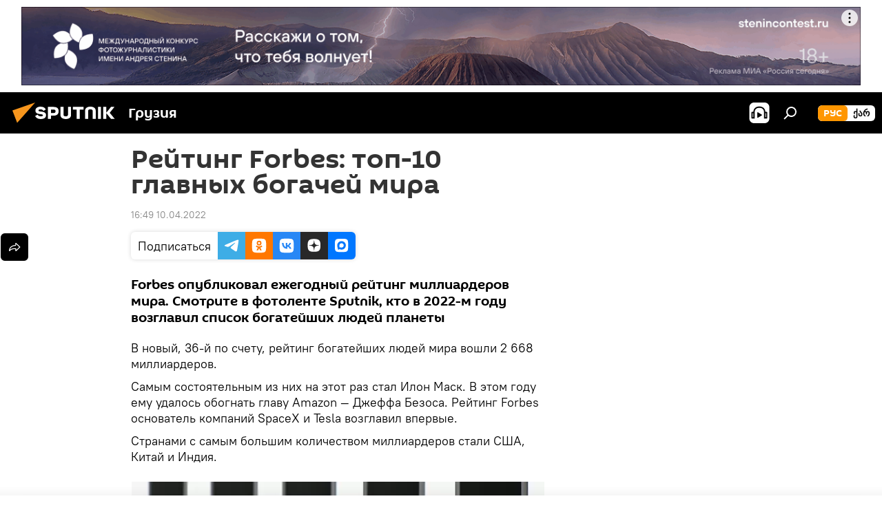

--- FILE ---
content_type: text/html; charset=utf-8
request_url: https://sputnik-georgia.ru/20220410/265871300.html
body_size: 21285
content:
<!DOCTYPE html><html lang="ru" data-lang="rus" data-charset="" dir="ltr"><head prefix="og: http://ogp.me/ns# fb: http://ogp.me/ns/fb# article: http://ogp.me/ns/article#"><title>Рейтинг Forbes: топ-10 главных богачей мира - 10.04.2022, Sputnik Грузия</title><meta name="description" content="Forbes опубликовал ежегодный рейтинг миллиардеров мира. Смотрите в фотоленте Sputnik, кто в 2022-м году возглавил список богатейших людей планеты 10.04.2022, Sputnik Грузия"><meta name="keywords" content="фото, журнал forbes, мультимедиа, фотоленты, новости в фотографиях"><meta http-equiv="X-UA-Compatible" content="IE=edge,chrome=1"><meta http-equiv="Content-Type" content="text/html; charset=utf-8"><meta name="robots" content="index, follow, max-image-preview:large"><meta name="viewport" content="width=device-width, initial-scale=1.0, maximum-scale=1.0, user-scalable=yes"><meta name="HandheldFriendly" content="true"><meta name="MobileOptimzied" content="width"><meta name="referrer" content="always"><meta name="format-detection" content="telephone=no"><meta name="format-detection" content="address=no"><link rel="alternate" type="application/rss+xml" href="https://sputnik-georgia.ru/export/rss2/archive/index.xml"><link rel="canonical" href="https://sputnik-georgia.ru/20220410/265871300.html"><link rel="preload" as="image" href="https://cdnn1.img.sputnik-georgia.com/img/07e6/04/0a/265871326_0:304:3058:2024_1920x0_80_0_0_1aa4be96fad903d95409c1c97bf4dfb9.jpg.webp" imagesrcset="https://cdnn1.img.sputnik-georgia.com/img/07e6/04/0a/265871326_0:304:3058:2024_640x0_80_0_0_af68541d1694d5f05f11d35cd922f87a.jpg.webp 640w,https://cdnn1.img.sputnik-georgia.com/img/07e6/04/0a/265871326_0:304:3058:2024_1280x0_80_0_0_066d25070912abacb7c516fc1e14b38f.jpg.webp 1280w,https://cdnn1.img.sputnik-georgia.com/img/07e6/04/0a/265871326_0:304:3058:2024_1920x0_80_0_0_1aa4be96fad903d95409c1c97bf4dfb9.jpg.webp 1920w"><link rel="preconnect" href="https://cdnn1.img.sputnik-georgia.com/images/"><link rel="dns-prefetch" href="https://cdnn1.img.sputnik-georgia.com/images/"><link rel="alternate" hreflang="ru" href="https://sputnik-georgia.ru/20220410/265871300.html"><link rel="alternate" hreflang="x-default" href="https://sputnik-georgia.ru/20220410/265871300.html"><link rel="apple-touch-icon" sizes="57x57" href="https://cdnn1.img.sputnik-georgia.com/i/favicon/favicon-57x57.png"><link rel="apple-touch-icon" sizes="60x60" href="https://cdnn1.img.sputnik-georgia.com/i/favicon/favicon-60x60.png"><link rel="apple-touch-icon" sizes="72x72" href="https://cdnn1.img.sputnik-georgia.com/i/favicon/favicon-72x72.png"><link rel="apple-touch-icon" sizes="76x76" href="https://cdnn1.img.sputnik-georgia.com/i/favicon/favicon-76x76.png"><link rel="apple-touch-icon" sizes="114x114" href="https://cdnn1.img.sputnik-georgia.com/i/favicon/favicon-114x114.png"><link rel="apple-touch-icon" sizes="120x120" href="https://cdnn1.img.sputnik-georgia.com/i/favicon/favicon-120x120.png"><link rel="apple-touch-icon" sizes="144x144" href="https://cdnn1.img.sputnik-georgia.com/i/favicon/favicon-144x144.png"><link rel="apple-touch-icon" sizes="152x152" href="https://cdnn1.img.sputnik-georgia.com/i/favicon/favicon-152x152.png"><link rel="apple-touch-icon" sizes="180x180" href="https://cdnn1.img.sputnik-georgia.com/i/favicon/favicon-180x180.png"><link rel="icon" type="image/png" sizes="192x192" href="https://cdnn1.img.sputnik-georgia.com/i/favicon/favicon-192x192.png"><link rel="icon" type="image/png" sizes="32x32" href="https://cdnn1.img.sputnik-georgia.com/i/favicon/favicon-32x32.png"><link rel="icon" type="image/png" sizes="96x96" href="https://cdnn1.img.sputnik-georgia.com/i/favicon/favicon-96x96.png"><link rel="icon" type="image/png" sizes="16x16" href="https://cdnn1.img.sputnik-georgia.com/i/favicon/favicon-16x16.png"><link rel="manifest" href="/project_data/manifest.json?4"><meta name="msapplication-TileColor" content="#F4F4F4"><meta name="msapplication-TileImage" content="https://cdnn1.img.sputnik-georgia.com/i/favicon/favicon-144x144.png"><meta name="theme-color" content="#F4F4F4"><link rel="shortcut icon" href="https://cdnn1.img.sputnik-georgia.com/i/favicon/favicon.ico"><meta property="fb:app_id" content="565979577238890"><meta property="fb:pages" content="479574228862020"><meta name="analytics:lang" content="rus"><meta name="analytics:title" content="Рейтинг Forbes: топ-10 главных богачей мира - 10.04.2022, Sputnik Грузия"><meta name="analytics:keyw" content="technical_type_photo, organization_forbes, multimedia, photo, keyword_novosti_v_fotografijakh"><meta name="analytics:rubric" content=""><meta name="analytics:tags" content="Фото, Журнал Forbes, Мультимедиа, Фотоленты, новости в фотографиях"><meta name="analytics:site_domain" content="sputnik-georgia.ru"><meta name="analytics:article_id" content="265871300"><meta name="analytics:url" content="https://sputnik-georgia.ru/20220410/265871300.html"><meta name="analytics:p_ts" content="1649594993"><meta name="analytics:author" content="Sputnik Грузия"><meta name="analytics:isscroll" content="0"><meta property="og:url" content="https://sputnik-georgia.ru/20220410/265871300.html"><meta property="og:title" content="Рейтинг Forbes: топ-10 главных богачей мира"><meta property="og:description" content="Forbes опубликовал ежегодный рейтинг миллиардеров мира. Смотрите в фотоленте Sputnik, кто в 2022-м году возглавил список богатейших людей планеты"><meta property="og:type" content="article"><meta property="og:site_name" content="Sputnik Грузия"><meta property="og:locale" content="ru_GE"><meta property="og:image" content="https://cdnn1.img.sputnik-georgia.com/img/07e6/04/0a/265871326_0:304:3058:2024_2072x0_60_0_0_195adce1a0703cd11c7a1aef8e365e60.jpg.webp"><meta property="og:image:width" content="2072"><meta name="relap-image" content="https://cdnn1.img.sputnik-georgia.com/i/logo/logo-social.png"><meta name="twitter:card" content="summary_large_image"><meta name="twitter:image" content="https://cdnn1.img.sputnik-georgia.com/img/07e6/04/0a/265871326_0:304:3058:2024_2072x0_60_0_0_195adce1a0703cd11c7a1aef8e365e60.jpg.webp"><meta property="article:published_time" content="20220410T1649+0400"><meta property="article:author" content="Sputnik Грузия"><link rel="author" href="https://sputnik-georgia.ru"><meta property="article:section" content="Новости"><meta property="article:tag" content="Фото"><meta property="article:tag" content="Журнал Forbes"><meta property="article:tag" content="Мультимедиа"><meta property="article:tag" content="Фотоленты"><meta property="article:tag" content="новости в фотографиях"><meta name="relap-entity-id" content="265871300"><meta property="fb:pages" content="479574228862020"><link rel="amphtml" href="https://sputnik-georgia.ru/amp/20220410/265871300.html"><link rel="preload" as="style" onload="this.onload=null;this.rel='stylesheet'" type="text/css" href="https://cdnn1.img.sputnik-georgia.com/css/libs/fonts.min.css?911eb65935"><link rel="stylesheet" type="text/css" href="https://cdnn1.img.sputnik-georgia.com/css/common.min.css?9149894256"><link rel="stylesheet" type="text/css" href="https://cdnn1.img.sputnik-georgia.com/css/article.min.css?913fe17605"><script src="https://cdnn1.img.sputnik-georgia.com/min/js/dist/head.js?9c9052ef3"></script><script data-iub-purposes="1">var _paq = _paq || []; (function() {var stackDomain = window.location.hostname.split('.').reverse();var domain = stackDomain[1] + '.' + stackDomain[0];_paq.push(['setCDNMask', new RegExp('cdn(\\w+).img.'+domain)]); _paq.push(['setSiteId', 'sputnik_ge']); _paq.push(['trackPageView']); _paq.push(['enableLinkTracking']); var d=document, g=d.createElement('script'), s=d.getElementsByTagName('script')[0]; g.type='text/javascript'; g.defer=true; g.async=true; g.src='//a.sputniknews.com/js/sputnik.js'; s.parentNode.insertBefore(g,s); } )();</script><script type="text/javascript" src="https://cdnn1.img.sputnik-georgia.com/min/js/libs/banners/adfx.loader.bind.js?98d724fe2"></script><script>
                (window.yaContextCb = window.yaContextCb || []).push(() => {
                    replaceOriginalAdFoxMethods();
                    window.Ya.adfoxCode.hbCallbacks = window.Ya.adfoxCode.hbCallbacks || [];
                })
            </script><!--В <head> сайта один раз добавьте код загрузчика-->
<script>window.yaContextCb = window.yaContextCb || []</script>
<script src="https://yandex.ru/ads/system/context.js" async></script><script>var endlessScrollFirst = 265871300; var endlessScrollUrl = '/services/article/infinity/'; var endlessScrollAlgorithm = ''; var endlessScrollQueue = [296536451, 296450058, 296848274, 296849405, 296845666, 296846670, 296832643, 296838354, 296844411, 296840041, 296841571, 296841326, 296841212, 296842440, 296840877];</script><script>var endlessScrollFirst = 265871300; var endlessScrollUrl = '/services/article/infinity/'; var endlessScrollAlgorithm = ''; var endlessScrollQueue = [296536451, 296450058, 296848274, 296849405, 296845666, 296846670, 296832643, 296838354, 296844411, 296840041, 296841571, 296841326, 296841212, 296842440, 296840877];</script></head><body id="body" data-ab="a" data-emoji="0" class="site_ge m-page-article "><div class="schema_org" itemscope="itemscope" itemtype="https://schema.org/WebSite"><meta itemprop="name" content="Sputnik Грузия"><meta itemprop="alternateName" content="Sputnik Грузия"><meta itemprop="description" content="Свежие события и последние новости Грузии. Фото и видео с места событий, темы дня, происшествия, аналитика."><a itemprop="url" href="https://sputnik-georgia.ru" title="Sputnik Грузия"> </a><meta itemprop="image" content="https://sputnik-georgia.ru/i/logo/logo.png"></div><ul class="schema_org" itemscope="itemscope" itemtype="http://schema.org/BreadcrumbList"><li itemprop="itemListElement" itemscope="itemscope" itemtype="http://schema.org/ListItem"><meta itemprop="name" content="Sputnik Грузия"><meta itemprop="position" content="1"><meta itemprop="item" content="https://sputnik-georgia.ru"><a itemprop="url" href="https://sputnik-georgia.ru" title="Sputnik Грузия"> </a></li><li itemprop="itemListElement" itemscope="itemscope" itemtype="http://schema.org/ListItem"><meta itemprop="name" content="Новости"><meta itemprop="position" content="2"><meta itemprop="item" content="https://sputnik-georgia.ru/20220410/"><a itemprop="url" href="https://sputnik-georgia.ru/20220410/" title="Новости"> </a></li><li itemprop="itemListElement" itemscope="itemscope" itemtype="http://schema.org/ListItem"><meta itemprop="name" content="Рейтинг Forbes: топ-10 главных богачей мира"><meta itemprop="position" content="3"><meta itemprop="item" content="https://sputnik-georgia.ru/20220410/265871300.html"><a itemprop="url" href="https://sputnik-georgia.ru/20220410/265871300.html" title="Рейтинг Forbes: топ-10 главных богачей мира"> </a></li></ul><div class="container"><div class="banner m-before-header m-article-desktop" data-position="article_desktop_header" data-infinity="1"><aside class="banner__content"><iframe class="relap-runtime-iframe" style="position:absolute;top:-9999px;left:-9999px;visibility:hidden;" srcdoc="<script src='https://relap.io/v7/relap.js' data-relap-token='HvaPHeJmpVila25r'></script>"></iframe>


<!--AdFox START-->
<!--riaru-->
<!--Площадка: sputnik-georgia.ru / * / *-->
<!--Тип баннера: 100%x-->
<!--Расположение: 36023_bn23-х120-desk-->
<div id="adfox_article_desk100_120-1_1"></div>
<script>
    window.yaContextCb.push(()=>{
        Ya.adfoxCode.create({
            ownerId: 249922,
        containerId: 'adfox_article_desk100_120-1_1',
            params: {
                pp: 'brja',
            ps: 'ckbf',
            p2: 'fluh',
            puid1: '',
            puid2: '',
            puid3: '',
            puid4: 'technical_type_photo:organization_forbes:multimedia:photo:keyword_novosti_v_fotografijakh',
            puid5: ''
            }
        })
    })
</script>
</aside></div><div class="banner m-before-header m-article-mobile" data-position="article_mobile_header" data-infinity="1"><aside class="banner__content"><!--AdFox START-->
<!--riaru-->
<!--Площадка: sputnik-georgia.ru / * / *-->
<!--Тип баннера: 100%x-->
<!--Расположение: 36028_bn28-х100-mob -->
<div id="adfox_170964015471729735_1"></div>
<script>
    window.yaContextCb.push(()=>{
        Ya.adfoxCode.create({
            ownerId: 249922,
            containerId: 'adfox_170964015471729735_1',
            params: {
                pp: 'brjc',
                ps: 'ckbf',
                p2: 'fluh',
                puid1: '',
                puid2: '',
                puid3: '',
                puid4: 'technical_type_photo:organization_forbes:multimedia:photo:keyword_novosti_v_fotografijakh',
                puid5: '',
                puid6: ''
            }
        })
    })
</script>
</aside></div></div><div class="page" id="page"><div id="alerts"><script type="text/template" id="alertAfterRegisterTemplate">
                    
                        <div class="auth-alert m-hidden" id="alertAfterRegister">
                            <div class="auth-alert__text">
                                <%- data.success_title %> <br />
                                <%- data.success_email_1 %>
                                <span class="m-email"></span>
                                <%- data.success_email_2 %>
                            </div>
                            <div class="auth-alert__btn">
                                <button class="form__btn m-min m-black confirmEmail">
                                    <%- data.send %>
                                </button>
                            </div>
                        </div>
                    
                </script><script type="text/template" id="alertAfterRegisterNotifyTemplate">
                    
                        <div class="auth-alert" id="alertAfterRegisterNotify">
                            <div class="auth-alert__text">
                                <%- data.golink_1 %>
                                <span class="m-email">
                                    <%- user.mail %>
                                </span>
                                <%- data.golink_2 %>
                            </div>
                            <% if (user.registerConfirmCount <= 2 ) {%>
                                <div class="auth-alert__btn">
                                    <button class="form__btn m-min m-black confirmEmail">
                                        <%- data.send %>
                                    </button>
                                </div>
                            <% } %>
                        </div>
                    
                </script></div><div class="anchor" id="anchor"><div class="header " id="header"><div class="m-relative"><div class="container m-header"><div class="header__wrap"><div class="header__name"><div class="header__logo"><a href="/" title="Sputnik Грузия"><svg xmlns="http://www.w3.org/2000/svg" width="176" height="44" viewBox="0 0 176 44" fill="none"><path class="chunk_1" fill-rule="evenodd" clip-rule="evenodd" d="M45.8073 18.3817C45.8073 19.5397 47.1661 19.8409 49.3281 20.0417C54.1074 20.4946 56.8251 21.9539 56.8461 25.3743C56.8461 28.7457 54.2802 30.9568 48.9989 30.9568C44.773 30.9568 42.1067 29.1496 41 26.5814L44.4695 24.5688C45.3754 25.9277 46.5334 27.0343 49.4005 27.0343C51.3127 27.0343 52.319 26.4296 52.319 25.5751C52.319 24.5665 51.6139 24.2163 48.3942 23.866C43.7037 23.3617 41.3899 22.0029 41.3899 18.5824C41.3899 15.9675 43.3511 13 48.9359 13C52.9611 13 55.6274 14.8095 56.4305 17.1746L53.1105 19.1358C53.0877 19.1012 53.0646 19.0657 53.041 19.0295C52.4828 18.1733 51.6672 16.9224 48.6744 16.9224C46.914 16.9224 45.8073 17.4758 45.8073 18.3817ZM67.4834 13.3526H59.5918V30.707H64.0279V26.0794H67.4484C72.1179 26.0794 75.0948 24.319 75.0948 19.6401C75.0854 15.3138 72.6199 13.3526 67.4834 13.3526ZM67.4834 22.206H64.0186V17.226H67.4834C69.8975 17.226 70.654 18.0291 70.654 19.6891C70.6587 21.6527 69.6524 22.206 67.4834 22.206ZM88.6994 24.7206C88.6994 26.2289 87.4924 27.0857 85.3794 27.0857C83.3178 27.0857 82.1597 26.2289 82.1597 24.7206V13.3526H77.7236V25.0264C77.7236 28.6477 80.7425 30.9615 85.4704 30.9615C89.9999 30.9615 93.1168 28.8601 93.1168 25.0264V13.3526H88.6808L88.6994 24.7206ZM136.583 13.3526H132.159V30.7023H136.583V13.3526ZM156.097 13.3526L149.215 21.9235L156.45 30.707H151.066L144.276 22.4559V30.707H139.85V13.3526H144.276V21.8021L151.066 13.3526H156.097ZM95.6874 17.226H101.221V30.707H105.648V17.226H111.181V13.3526H95.6874V17.226ZM113.49 18.7342C113.49 15.2134 116.458 13 121.085 13C125.715 13 128.888 15.0616 128.902 18.7342V30.707H124.466V18.935C124.466 17.6789 123.259 16.8734 121.146 16.8734C119.094 16.8734 117.926 17.6789 117.926 18.935V30.707H113.49V18.7342Z" fill="white"></path><path class="chunk_2" d="M41 7L14.8979 36.5862L8 18.431L41 7Z" fill="#F8961D"></path></svg></a></div><div class="header__project"><span class="header__project-title">Грузия</span></div></div><div class="header__controls" data-nosnippet=""><div class="share m-header" data-id="265871300" data-url="https://sputnik-georgia.ru/20220410/265871300.html" data-title="Рейтинг Forbes: топ-10 главных богачей мира"></div><div class="header__menu"><span class="header__menu-item header__menu-item-radioButton" id="radioButton" data-stream="https://nfw.ria.ru/flv/audio.aspx?ID=68862011&amp;type=mp3"><svg class="svg-icon"><use xmlns:xlink="http://www.w3.org/1999/xlink" xlink:href="/i/sprites/package/inline.svg?63#radio2"></use></svg></span><span class="header__menu-item" data-modal-open="search"><svg class="svg-icon"><use xmlns:xlink="http://www.w3.org/1999/xlink" xlink:href="/i/sprites/package/inline.svg?63#search"></use></svg></span></div><div class="switcher m-double"><div class="switcher__label"><span class="switcher__title">рус</span><span class="switcher__icon"><svg class="svg-icon"><use xmlns:xlink="http://www.w3.org/1999/xlink" xlink:href="/i/sprites/package/inline.svg?63#arrowDown"></use></svg></span></div><div class="switcher__dropdown"><div translate="no" class="notranslate"><div class="switcher__list"><a href="https://sputnik-georgia.ru/" class="switcher__link m-selected"><span class="switcher__project">Sputnik Грузия</span><span class="switcher__abbr" data-abbr="рус">рус</span><i class="switcher__accept"><svg class="svg-icon"><use xmlns:xlink="http://www.w3.org/1999/xlink" xlink:href="/i/sprites/package/inline.svg?63#ok"></use></svg></i></a><a href="https://sputnik-georgia.com/" class="switcher__link"><span class="switcher__project">Sputnik სპუტნიკი-საქართველო</span><span class="switcher__abbr" data-abbr="ქარ">ქარ</span></a></div></div></div></div></div></div></div></div></div></div><script>var GLOBAL = GLOBAL || {}; GLOBAL.translate = {}; GLOBAL.rtl = 0; GLOBAL.lang = "rus"; GLOBAL.design = "ge"; GLOBAL.charset = ""; GLOBAL.project = "sputnik_ge"; GLOBAL.htmlCache = 1; GLOBAL.translate.search = {}; GLOBAL.translate.search.notFound = "Ничего не найдено"; GLOBAL.translate.search.stringLenght = "Введите больше букв для поиска"; GLOBAL.www = "https://sputnik-georgia.ru"; GLOBAL.seo = {}; GLOBAL.seo.title = ""; GLOBAL.seo.keywords = ""; GLOBAL.seo.description = ""; GLOBAL.sock = {}; GLOBAL.sock.server = "https://cm.sputniknews.com/chat"; GLOBAL.sock.lang = "rus"; GLOBAL.sock.project = "sputnik_ge"; GLOBAL.social = {}; GLOBAL.social.fbID = "565979577238890"; GLOBAL.share = [ { name: 'telegram', mobile: false },{ name: 'odnoklassniki', mobile: false },{ name: 'vk', mobile: false },{ name: 'twitter', mobile: false },{ name: 'messenger', mobile: true } ]; GLOBAL.csrf_token = ''; GLOBAL.search = {}; GLOBAL.auth = {}; GLOBAL.auth.status = 'error'; GLOBAL.auth.provider = ''; GLOBAL.auth.twitter = '/id/twitter/request/'; GLOBAL.auth.facebook = '/id/facebook/request/'; GLOBAL.auth.vkontakte = '/id/vkontakte/request/'; GLOBAL.auth.google = '/id/google/request/'; GLOBAL.auth.ok = '/id/ok/request/'; GLOBAL.auth.apple = '/id/apple/request/'; GLOBAL.auth.moderator = ''; GLOBAL.user = {}; GLOBAL.user.id = ""; GLOBAL.user.emailActive = ""; GLOBAL.user.registerConfirmCount = 0; GLOBAL.article = GLOBAL.article || {}; GLOBAL.article.id = 265871300; GLOBAL.article.chat_expired = !!1; GLOBAL.chat = GLOBAL.chat || {}; GLOBAL.locale = {"convertDate":{"yesterday":"\u0432\u0447\u0435\u0440\u0430","hours":{"nominative":"%{s} \u043c\u0438\u043d\u0443\u0442\u0443 \u043d\u0430\u0437\u0430\u0434","genitive":"%{s} \u043c\u0438\u043d\u0443\u0442\u044b \u043d\u0430\u0437\u0430\u0434"},"minutes":{"nominative":"%{s} \u0447\u0430\u0441 \u043d\u0430\u0437\u0430\u0434","genitive":"%{s} \u0447\u0430\u0441\u0430 \u043d\u0430\u0437\u0430\u0434"}},"js_templates":{"unread":"\u041d\u0435\u043f\u0440\u043e\u0447\u0438\u0442\u0430\u043d\u043d\u044b\u0435","you":"\u0412\u044b","author":"\u0430\u0432\u0442\u043e\u0440","report":"\u041f\u043e\u0436\u0430\u043b\u043e\u0432\u0430\u0442\u044c\u0441\u044f","reply":"\u041e\u0442\u0432\u0435\u0442\u0438\u0442\u044c","block":"\u0417\u0430\u0431\u043b\u043e\u043a\u0438\u0440\u043e\u0432\u0430\u0442\u044c","remove":"\u0423\u0434\u0430\u043b\u0438\u0442\u044c","closeall":"\u0417\u0430\u043a\u0440\u044b\u0442\u044c \u0432\u0441\u0435","notifications":"Notificaciones","disable_twelve":"\u041e\u0442\u043a\u043b\u044e\u0447\u0438\u0442\u044c \u043d\u0430 12 \u0447\u0430\u0441\u043e\u0432","new_message":"\u041d\u043e\u0432\u043e\u0435 \u0441\u043e\u043e\u0431\u0449\u0435\u043d\u0438\u0435 \u043e\u0442sputniknews.ru","acc_block":"\u0412\u0430\u0448 \u0430\u043a\u043a\u0430\u0443\u043d\u0442 \u0437\u0430\u0431\u043b\u043e\u043a\u0438\u0440\u043e\u0432\u0430\u043d \u0430\u0434\u043c\u0438\u043d\u0438\u0441\u0442\u0440\u0430\u0442\u043e\u0440\u043e\u043c \u0441\u0430\u0439\u0442\u0430","acc_unblock":"\u0412\u0430\u0448 \u0430\u043a\u043a\u0430\u0443\u043d\u0442 \u0440\u0430\u0437\u0431\u043b\u043e\u043a\u0438\u0440\u043e\u0432\u0430\u043d \u0430\u0434\u043c\u0438\u043d\u0438\u0441\u0442\u0440\u0430\u0442\u043e\u0440\u043e\u043c \u0441\u0430\u0439\u0442\u0430","you_subscribe_1":"\u0412\u044b \u043f\u043e\u0434\u043f\u0438\u0441\u0430\u043d\u044b \u043d\u0430 \u0442\u0435\u043c\u0443 ","you_subscribe_2":"\u0423\u043f\u0440\u0430\u0432\u043b\u044f\u0442\u044c \u0441\u0432\u043e\u0438\u043c\u0438 \u043f\u043e\u0434\u043f\u0438\u0441\u043a\u0430\u043c\u0438 \u0432\u044b \u043c\u043e\u0436\u0435\u0442\u0435 \u0432 \u043b\u0438\u0447\u043d\u043e\u043c \u043a\u0430\u0431\u0438\u043d\u0435\u0442\u0435","you_received_warning_1":"\u0412\u044b \u043f\u043e\u043b\u0443\u0447\u0438\u043b\u0438 ","you_received_warning_2":" \u043f\u0440\u0435\u0434\u0443\u043f\u0440\u0435\u0436\u0434\u0435\u043d\u0438\u0435. \u0423\u0432\u0430\u0436\u0430\u0439\u0442\u0435 \u0434\u0440\u0443\u0433\u0438\u0445 \u0443\u0447\u0430\u0441\u0442\u043d\u0438\u043a\u043e\u0432 \u0438 \u043d\u0435 \u043d\u0430\u0440\u0443\u0448\u0430\u0439\u0442\u0435 \u043f\u0440\u0430\u0432\u0438\u043b\u0430 \u043a\u043e\u043c\u043c\u0435\u043d\u0442\u0438\u0440\u043e\u0432\u0430\u043d\u0438\u044f. \u041f\u043e\u0441\u043b\u0435 \u0442\u0440\u0435\u0442\u044c\u0435\u0433\u043e \u043d\u0430\u0440\u0443\u0448\u0435\u043d\u0438\u044f \u0432\u044b \u0431\u0443\u0434\u0435\u0442\u0435 \u0437\u0430\u0431\u043b\u043e\u043a\u0438\u0440\u043e\u0432\u0430\u043d\u044b \u043d\u0430 12 \u0447\u0430\u0441\u043e\u0432.","block_time":"\u0421\u0440\u043e\u043a \u0431\u043b\u043e\u043a\u0438\u0440\u043e\u0432\u043a\u0438: ","hours":" \u0447\u0430\u0441\u043e\u0432","forever":"\u043d\u0430\u0432\u0441\u0435\u0433\u0434\u0430","feedback":"\u0421\u0432\u044f\u0437\u0430\u0442\u044c\u0441\u044f","my_subscriptions":"\u041c\u043e\u0438 \u043f\u043e\u0434\u043f\u0438\u0441\u043a\u0438","rules":"\u041f\u0440\u0430\u0432\u0438\u043b\u0430 \u043a\u043e\u043c\u043c\u0435\u043d\u0442\u0438\u0440\u043e\u0432\u0430\u043d\u0438\u044f \u043c\u0430\u0442\u0435\u0440\u0438\u0430\u043b\u043e\u0432","chat":"\u0427\u0430\u0442: ","chat_new_messages":"\u041d\u043e\u0432\u044b\u0435 \u0441\u043e\u043e\u0431\u0449\u0435\u043d\u0438\u044f \u0432 \u0447\u0430\u0442\u0435","chat_moder_remove_1":"\u0412\u0430\u0448\u0435 \u0441\u043e\u043e\u0431\u0449\u0435\u043d\u0438\u0435 ","chat_moder_remove_2":" \u0431\u044b\u043b\u043e \u0443\u0434\u0430\u043b\u0435\u043d\u043e \u0430\u0434\u043c\u0438\u043d\u0438\u0441\u0442\u0440\u0430\u0442\u043e\u0440\u043e\u043c","chat_close_time_1":"\u0412 \u0447\u0430\u0442\u0435 \u043d\u0438\u043a\u0442\u043e \u043d\u0435 \u043f\u0438\u0441\u0430\u043b \u0431\u043e\u043b\u044c\u0448\u0435 12 \u0447\u0430\u0441\u043e\u0432, \u043e\u043d \u0437\u0430\u043a\u0440\u043e\u0435\u0442\u0441\u044f \u0447\u0435\u0440\u0435\u0437 ","chat_close_time_2":" \u0447\u0430\u0441\u043e\u0432","chat_new_emoji_1":"\u041d\u043e\u0432\u044b\u0435 \u0440\u0435\u0430\u043a\u0446\u0438\u0438 ","chat_new_emoji_2":" \u0432\u0430\u0448\u0435\u043c\u0443 \u0441\u043e\u043e\u0431\u0449\u0435\u043d\u0438\u044e ","chat_message_reply_1":"\u041d\u0430 \u0432\u0430\u0448 \u043a\u043e\u043c\u043c\u0435\u043d\u0442\u0430\u0440\u0438\u0439 ","chat_message_reply_2":" \u043e\u0442\u0432\u0435\u0442\u0438\u043b \u043f\u043e\u043b\u044c\u0437\u043e\u0432\u0430\u0442\u0435\u043b\u044c ","chat_verify_message":"\n \u0421\u043f\u0430\u0441\u0438\u0431\u043e! \u0412\u0430\u0448\u0435 \u0441\u043e\u043e\u0431\u0449\u0435\u043d\u0438\u0435 \u0431\u0443\u0434\u0435\u0442 \u043e\u043f\u0443\u0431\u043b\u0438\u043a\u043e\u0432\u0430\u043d\u043e \u043f\u043e\u0441\u043b\u0435 \u043f\u0440\u043e\u0432\u0435\u0440\u043a\u0438 \u043c\u043e\u0434\u0435\u0440\u0430\u0442\u043e\u0440\u0430\u043c\u0438 \u0441\u0430\u0439\u0442\u0430.\n ","emoji_1":"\u041d\u0440\u0430\u0432\u0438\u0442\u0441\u044f","emoji_2":"\u0425\u0430-\u0425\u0430","emoji_3":"\u0423\u0434\u0438\u0432\u0438\u0442\u0435\u043b\u044c\u043d\u043e","emoji_4":"\u0413\u0440\u0443\u0441\u0442\u043d\u043e","emoji_5":"\u0412\u043e\u0437\u043c\u0443\u0442\u0438\u0442\u0435\u043b\u044c\u043d\u043e","emoji_6":"\u041d\u0435 \u043d\u0440\u0430\u0432\u0438\u0442\u0441\u044f","site_subscribe_podcast":{"success":"\u0421\u043f\u0430\u0441\u0438\u0431\u043e, \u0432\u044b \u043f\u043e\u0434\u043f\u0438\u0441\u0430\u043d\u044b \u043d\u0430 \u0440\u0430\u0441\u0441\u044b\u043b\u043a\u0443! \u041d\u0430\u0441\u0442\u0440\u043e\u0438\u0442\u044c \u0438\u043b\u0438 \u043e\u0442\u043c\u0435\u043d\u0438\u0442\u044c \u043f\u043e\u0434\u043f\u0438\u0441\u043a\u0443 \u043c\u043e\u0436\u043d\u043e \u0432 \u043b\u0438\u0447\u043d\u043e\u043c \u043a\u0430\u0431\u0438\u043d\u0435\u0442\u0435","subscribed":"\u0412\u044b \u0443\u0436\u0435 \u043f\u043e\u0434\u043f\u0438\u0441\u0430\u043d\u044b \u043d\u0430 \u044d\u0442\u0443 \u0440\u0430\u0441\u0441\u044b\u043b\u043a\u0443","error":"\u041f\u0440\u043e\u0438\u0437\u043e\u0448\u043b\u0430 \u043d\u0435\u043f\u0440\u0435\u0434\u0432\u0438\u0434\u0435\u043d\u043d\u0430\u044f \u043e\u0448\u0438\u0431\u043a\u0430. \u041f\u043e\u0436\u0430\u043b\u0443\u0439\u0441\u0442\u0430, \u043f\u043e\u0432\u0442\u043e\u0440\u0438\u0442\u0435 \u043f\u043e\u043f\u044b\u0442\u043a\u0443 \u043f\u043e\u0437\u0436\u0435"}},"smartcaptcha":{"site_key":"ysc1_Zf0zfLRI3tRHYHJpbX6EjjBcG1AhG9LV0dmZQfJu8ba04c1b"}}; GLOBAL = {...GLOBAL, ...{"subscribe":{"email":"\u0412\u0432\u0435\u0434\u0438\u0442\u0435 e-mail","button":"\u041f\u043e\u0434\u043f\u0438\u0441\u0430\u0442\u044c\u0441\u044f","send":"\u0421\u043f\u0430\u0441\u0438\u0431\u043e, \u0432\u0430\u043c \u043e\u0442\u043f\u0440\u0430\u0432\u043b\u0435\u043d\u043e \u043f\u0438\u0441\u044c\u043c\u043e \u0441\u043e \u0441\u0441\u044b\u043b\u043a\u043e\u0439 \u0434\u043b\u044f \u043f\u043e\u0434\u0442\u0432\u0435\u0440\u0436\u0434\u0435\u043d\u0438\u044f \u043f\u043e\u0434\u043f\u0438\u0441\u043a\u0438","subscribe":"\u0421\u043f\u0430\u0441\u0438\u0431\u043e, \u0432\u044b \u043f\u043e\u0434\u043f\u0438\u0441\u0430\u043d\u044b \u043d\u0430 \u0440\u0430\u0441\u0441\u044b\u043b\u043a\u0443! \u041d\u0430\u0441\u0442\u0440\u043e\u0438\u0442\u044c \u0438\u043b\u0438 \u043e\u0442\u043c\u0435\u043d\u0438\u0442\u044c \u043f\u043e\u0434\u043f\u0438\u0441\u043a\u0443 \u043c\u043e\u0436\u043d\u043e \u0432 \u043b\u0438\u0447\u043d\u043e\u043c \u043a\u0430\u0431\u0438\u043d\u0435\u0442\u0435","confirm":"\u0412\u044b \u0443\u0436\u0435 \u043f\u043e\u0434\u043f\u0438\u0441\u0430\u043d\u044b \u043d\u0430 \u044d\u0442\u0443 \u0440\u0430\u0441\u0441\u044b\u043b\u043a\u0443","registration":{"@attributes":{"button":"\u0417\u0430\u0440\u0435\u0433\u0438\u0441\u0442\u0440\u0438\u0440\u043e\u0432\u0430\u0442\u044c\u0441\u044f"}},"social":{"@attributes":{"count":"11"},"comment":[{},{}],"item":[{"@attributes":{"type":"rt","title":"RUTUBE"}},{"@attributes":{"type":"tg","title":"telegram"}},{"@attributes":{"type":"yd","title":"yandex dzen"}}]}}}}; GLOBAL.js = {}; GLOBAL.js.videoplayer = "https://cdnn1.img.sputnik-georgia.com/min/js/dist/videoplayer.js?9651130d6"; GLOBAL.userpic = "/userpic/"; GLOBAL.gmt = ""; GLOBAL.tz = "+0400"; GLOBAL.projectList = [ { title: 'Международный', country: [ { title: 'Английский', url: 'https://sputnikglobe.com', flag: 'flags-INT', lang: 'International', lang2: 'English' }, ] }, { title: 'Ближний Восток', country: [ { title: 'Арабский', url: 'https://sarabic.ae/', flag: 'flags-INT', lang: 'Sputnik عربي', lang2: 'Arabic' }, { title: 'Турецкий', url: 'https://anlatilaninotesi.com.tr/', flag: 'flags-TUR', lang: 'Türkiye', lang2: 'Türkçe' }, { title: 'Фарси', url: 'https://spnfa.ir/', flag: 'flags-INT', lang: 'Sputnik ایران', lang2: 'Persian' }, { title: 'Дари', url: 'https://sputnik.af/', flag: 'flags-INT', lang: 'Sputnik افغانستان', lang2: 'Dari' }, ] }, { title: 'Латинская Америка', country: [ { title: 'Испанский', url: 'https://noticiaslatam.lat/', flag: 'flags-INT', lang: 'Mundo', lang2: 'Español' }, { title: 'Португальский', url: 'https://noticiabrasil.net.br/', flag: 'flags-BRA', lang: 'Brasil', lang2: 'Português' }, ] }, { title: 'Южная Азия', country: [ { title: 'Хинди', url: 'https://hindi.sputniknews.in', flag: 'flags-IND', lang: 'भारत', lang2: 'हिंदी' }, { title: 'Английский', url: 'https://sputniknews.in', flag: 'flags-IND', lang: 'India', lang2: 'English' }, ] }, { title: 'Восточная и Юго-Восточная Азия', country: [ { title: 'Вьетнамский', url: 'https://kevesko.vn/', flag: 'flags-VNM', lang: 'Việt Nam', lang2: 'Tiếng Việt' }, { title: 'Японский', url: 'https://sputniknews.jp/', flag: 'flags-JPN', lang: '日本', lang2: '日本語' }, { title: 'Китайский', url: 'https://sputniknews.cn/', flag: 'flags-CHN', lang: '中国', lang2: '中文' }, ] }, { title: 'Центральная Азия', country: [ { title: 'Казахский', url: 'https://sputnik.kz/', flag: 'flags-KAZ', lang: 'Қазақстан', lang2: 'Қазақ тілі' }, { title: 'Киргизский', url: 'https://sputnik.kg/', flag: 'flags-KGZ', lang: 'Кыргызстан', lang2: 'Кыргызча' }, { title: 'Узбекский', url: 'https://oz.sputniknews.uz/', flag: 'flags-UZB', lang: 'Oʻzbekiston', lang2: 'Ўзбекча' }, { title: 'Таджикский', url: 'https://sputnik.tj/', flag: 'flags-TJK', lang: 'Тоҷикистон', lang2: 'Тоҷикӣ' }, ] }, { title: 'Африка', country: [ { title: 'Французский', url: 'https://fr.sputniknews.africa/', flag: 'flags-INT', lang: 'Afrique', lang2: 'Français' }, { title: 'Английский', url: 'https://en.sputniknews.africa', flag: 'flags-INT', lang: 'Africa', lang2: 'English' }, ] }, { title: 'Кавказ', country: [ { title: 'Армянский', url: 'https://arm.sputniknews.ru/', flag: 'flags-ARM', lang: 'Արմենիա', lang2: 'Հայերեն' }, { title: 'Грузинский', url: 'https://sputnik-georgia.com/', flag: 'flags-GEO', lang: 'საქართველო', lang2: 'ქართული' }, { title: 'Азербайджанский', url: 'https://sputnik.az/', flag: 'flags-AZE', lang: 'Azərbaycan', lang2: 'Аzərbaycanca' }, ] }, { title: 'Европа', country: [ { title: 'Сербский', url: 'https://sputnikportal.rs/', flag: 'flags-SRB', lang: 'Србиjа', lang2: 'Српски' }, { title: 'Русский', url: 'https://lv.sputniknews.ru/', flag: 'flags-LVA', lang: 'Latvija', lang2: 'Русский' }, { title: 'Русский', url: 'https://lt.sputniknews.ru/', flag: 'flags-LTU', lang: 'Lietuva', lang2: 'Русский' }, { title: 'Молдавский', url: 'https://md.sputniknews.com/', flag: 'flags-MDA', lang: 'Moldova', lang2: 'Moldovenească' }, { title: 'Белорусский', url: 'https://bel.sputnik.by/', flag: 'flags-BLR', lang: 'Беларусь', lang2: 'Беларускi' } ] }, ];</script><div class="wrapper" id="endless" data-infinity-max-count="2"><div class="endless__item " data-infinity="1" data-supertag="0" data-remove-fat="0" data-advertisement-project="0" data-remove-advertisement="0" data-id="265871300" data-date="20220410" data-endless="1" data-domain="sputnik-georgia.ru" data-project="sputnik_ge" data-url="/20220410/265871300.html" data-full-url="https://sputnik-georgia.ru/20220410/265871300.html" data-title="Рейтинг Forbes: топ-10 главных богачей мира" data-published="2022-04-10T16:49+0400" data-text-length="340" data-keywords="фото, журнал forbes, мультимедиа, фотоленты, новости в фотографиях" data-author="Sputnik Грузия" data-analytics-keyw="technical_type_photo, organization_forbes, multimedia, photo, keyword_novosti_v_fotografijakh" data-analytics-rubric="" data-analytics-tags="Фото, Журнал Forbes, Мультимедиа, Фотоленты, новости в фотографиях" data-article-show="" data-chat-expired="1" data-pts="1649594993" data-article-type="photo" data-is-scroll="1" data-head-title="Рейтинг Forbes: топ-10 главных богачей мира - Sputnik Грузия, 10.04.2022"><div class="container m-content"><div class="layout"><div class="article "><div class="article__meta" itemscope="" itemtype="https://schema.org/Article"><div itemprop="mainEntityOfPage">https://sputnik-georgia.ru/20220410/265871300.html</div><a itemprop="url" href="https://sputnik-georgia.ru/20220410/265871300.html" title="Рейтинг Forbes: топ-10 главных богачей мира"></a><div itemprop="headline">Рейтинг Forbes: топ-10 главных богачей мира</div><div itemprop="name">Рейтинг Forbes: топ-10 главных богачей мира</div><div itemprop="alternateName">Sputnik Грузия</div><div itemprop="description">Forbes опубликовал ежегодный рейтинг миллиардеров мира. Смотрите в фотоленте Sputnik, кто в 2022-м году возглавил список богатейших людей планеты 10.04.2022, Sputnik Грузия</div><div itemprop="datePublished">2022-04-10T16:49+0400</div><div itemprop="dateCreated">2022-04-10T16:49+0400</div><div itemprop="dateModified">2022-04-10T16:49+0400</div><div itemprop="articleSection">журнал forbes</div><div itemprop="articleSection">мультимедиа</div><div itemprop="articleSection">фотоленты</div><div itemprop="articleSection">новости в фотографиях</div><div itemprop="associatedMedia">https://cdnn1.img.sputnik-georgia.com/img/07e6/04/0a/265871326_0:304:3058:2024_1920x0_80_0_0_1aa4be96fad903d95409c1c97bf4dfb9.jpg.webp</div><div itemprop="articleBody">В новый, 36-й по счету, рейтинг богатейших людей мира вошли 2 668 миллиардеров.Самым состоятельным из них на этот раз стал Илон Маск. В этом году ему удалось обогнать главу Amazon — Джеффа Безоса. Рейтинг Forbes основатель компаний SpaceX и Tesla возглавил впервые.Странами с самым большим количеством миллиардеров стали США, Китай и Индия.</div><div itemprop="copyrightHolder" itemscope="" itemtype="http://schema.org/Organization"><div itemprop="name">Sputnik Грузия</div><a itemprop="url" href="https://sputnik-georgia.ru" title="Sputnik Грузия"> </a><div itemprop="email">media@sputniknews.com</div><div itemprop="telephone">+74956456601</div><div itemprop="legalName">MIA „Rossiya Segodnya“</div><a itemprop="sameAs" href="https://rutube.ru/channel/24716721/"> </a><a itemprop="sameAs" href="https://dzen.ru/sputnik-georgia.ru"> </a><a itemprop="sameAs" href="https://telegram.me/SputnikGeorgia"> </a><a itemprop="sameAs" href="https://vk.ru/sputnikgeorgia"> </a><a itemprop="sameAs" href="https://max.ru/sputnik-georgia_ru"> </a><div itemprop="logo" itemscope="" itemtype="https://schema.org/ImageObject"><a itemprop="url" href="https://sputnik-georgia.ru/i/logo/logo.png" title="Sputnik Грузия"> </a><a itemprop="contentUrl" href="https://sputnik-georgia.ru/i/logo/logo.png" title="Sputnik Грузия"> </a><div itemprop="width">252</div><div itemprop="height">60</div></div></div><div itemprop="copyrightYear">2022</div><div itemprop="creator" itemscope="" itemtype="http://schema.org/Organization"><div itemprop="name">Sputnik Грузия</div><a itemprop="url" href="https://sputnik-georgia.ru" title="Sputnik Грузия"> </a><div itemprop="email">media@sputniknews.com</div><div itemprop="telephone">+74956456601</div><div itemprop="legalName">MIA „Rossiya Segodnya“</div><a itemprop="sameAs" href="https://rutube.ru/channel/24716721/"> </a><a itemprop="sameAs" href="https://dzen.ru/sputnik-georgia.ru"> </a><a itemprop="sameAs" href="https://telegram.me/SputnikGeorgia"> </a><a itemprop="sameAs" href="https://vk.ru/sputnikgeorgia"> </a><a itemprop="sameAs" href="https://max.ru/sputnik-georgia_ru"> </a><div itemprop="logo" itemscope="" itemtype="https://schema.org/ImageObject"><a itemprop="url" href="https://sputnik-georgia.ru/i/logo/logo.png" title="Sputnik Грузия"> </a><a itemprop="contentUrl" href="https://sputnik-georgia.ru/i/logo/logo.png" title="Sputnik Грузия"> </a><div itemprop="width">252</div><div itemprop="height">60</div></div></div><a itemprop="discussionUrl" href="https://sputnik-georgia.ru/20220410/265871300.html?chat_room_id=265871300" title="Sputnik Грузия"> </a><div itemprop="genre">Новости</div><div itemprop="inLanguage">ru_GE</div><div itemprop="sourceOrganization" itemscope="" itemtype="http://schema.org/Organization"><div itemprop="name">Sputnik Грузия</div><a itemprop="url" href="https://sputnik-georgia.ru" title="Sputnik Грузия"> </a><div itemprop="email">media@sputniknews.com</div><div itemprop="telephone">+74956456601</div><div itemprop="legalName">MIA „Rossiya Segodnya“</div><a itemprop="sameAs" href="https://rutube.ru/channel/24716721/"> </a><a itemprop="sameAs" href="https://dzen.ru/sputnik-georgia.ru"> </a><a itemprop="sameAs" href="https://telegram.me/SputnikGeorgia"> </a><a itemprop="sameAs" href="https://vk.ru/sputnikgeorgia"> </a><a itemprop="sameAs" href="https://max.ru/sputnik-georgia_ru"> </a><div itemprop="logo" itemscope="" itemtype="https://schema.org/ImageObject"><a itemprop="url" href="https://sputnik-georgia.ru/i/logo/logo.png" title="Sputnik Грузия"> </a><a itemprop="contentUrl" href="https://sputnik-georgia.ru/i/logo/logo.png" title="Sputnik Грузия"> </a><div itemprop="width">252</div><div itemprop="height">60</div></div></div><div itemprop="image" itemscope="" itemtype="https://schema.org/ImageObject"><a itemprop="url" href="https://cdnn1.img.sputnik-georgia.com/img/07e6/04/0a/265871326_0:304:3058:2024_1920x0_80_0_0_1aa4be96fad903d95409c1c97bf4dfb9.jpg.webp" title="Генеральный директор Tesla Илон Маск на открытии производства Tesla в Грюнхайде"></a><a itemprop="contentUrl" href="https://cdnn1.img.sputnik-georgia.com/img/07e6/04/0a/265871326_0:304:3058:2024_1920x0_80_0_0_1aa4be96fad903d95409c1c97bf4dfb9.jpg.webp" title="Генеральный директор Tesla Илон Маск на открытии производства Tesla в Грюнхайде"></a><div itemprop="width">1920</div><div itemprop="height">1080</div><div itemprop="representativeOfPage">true</div></div><a itemprop="thumbnailUrl" href="https://cdnn1.img.sputnik-georgia.com/img/07e6/04/0a/265871326_0:304:3058:2024_1920x0_80_0_0_1aa4be96fad903d95409c1c97bf4dfb9.jpg.webp"></a><div itemprop="image" itemscope="" itemtype="https://schema.org/ImageObject"><a itemprop="url" href="https://cdnn1.img.sputnik-georgia.com/img/07e6/04/0a/265871326_163:0:2894:2048_1920x0_80_0_0_48af6500885414c017cfb07946084910.jpg.webp" title="Генеральный директор Tesla Илон Маск на открытии производства Tesla в Грюнхайде"></a><a itemprop="contentUrl" href="https://cdnn1.img.sputnik-georgia.com/img/07e6/04/0a/265871326_163:0:2894:2048_1920x0_80_0_0_48af6500885414c017cfb07946084910.jpg.webp" title="Генеральный директор Tesla Илон Маск на открытии производства Tesla в Грюнхайде"></a><div itemprop="width">1920</div><div itemprop="height">1440</div><div itemprop="representativeOfPage">true</div></div><a itemprop="thumbnailUrl" href="https://cdnn1.img.sputnik-georgia.com/img/07e6/04/0a/265871326_163:0:2894:2048_1920x0_80_0_0_48af6500885414c017cfb07946084910.jpg.webp">https://cdnn1.img.sputnik-georgia.com/img/07e6/04/0a/265871326_163:0:2894:2048_1920x0_80_0_0_48af6500885414c017cfb07946084910.jpg.webp</a><div itemprop="image" itemscope="" itemtype="https://schema.org/ImageObject"><a itemprop="url" href="https://cdnn1.img.sputnik-georgia.com/img/07e6/04/0a/265871326_505:0:2553:2048_1920x0_80_0_0_d1cbd8d18e420c85096cbd6f698e9e55.jpg.webp" title="Генеральный директор Tesla Илон Маск на открытии производства Tesla в Грюнхайде"></a><a itemprop="contentUrl" href="https://cdnn1.img.sputnik-georgia.com/img/07e6/04/0a/265871326_505:0:2553:2048_1920x0_80_0_0_d1cbd8d18e420c85096cbd6f698e9e55.jpg.webp" title="Генеральный директор Tesla Илон Маск на открытии производства Tesla в Грюнхайде"></a><div itemprop="width">1920</div><div itemprop="height">1920</div><div itemprop="representativeOfPage">true</div></div><a itemprop="thumbnailUrl" href="https://cdnn1.img.sputnik-georgia.com/img/07e6/04/0a/265871326_505:0:2553:2048_1920x0_80_0_0_d1cbd8d18e420c85096cbd6f698e9e55.jpg.webp" title="Генеральный директор Tesla Илон Маск на открытии производства Tesla в Грюнхайде"></a><div itemprop="publisher" itemscope="" itemtype="http://schema.org/Organization"><div itemprop="name">Sputnik Грузия</div><a itemprop="url" href="https://sputnik-georgia.ru" title="Sputnik Грузия"> </a><div itemprop="email">media@sputniknews.com</div><div itemprop="telephone">+74956456601</div><div itemprop="legalName">MIA „Rossiya Segodnya“</div><a itemprop="sameAs" href="https://rutube.ru/channel/24716721/"> </a><a itemprop="sameAs" href="https://dzen.ru/sputnik-georgia.ru"> </a><a itemprop="sameAs" href="https://telegram.me/SputnikGeorgia"> </a><a itemprop="sameAs" href="https://vk.ru/sputnikgeorgia"> </a><a itemprop="sameAs" href="https://max.ru/sputnik-georgia_ru"> </a><div itemprop="logo" itemscope="" itemtype="https://schema.org/ImageObject"><a itemprop="url" href="https://sputnik-georgia.ru/i/logo/logo.png" title="Sputnik Грузия"> </a><a itemprop="contentUrl" href="https://sputnik-georgia.ru/i/logo/logo.png" title="Sputnik Грузия"> </a><div itemprop="width">252</div><div itemprop="height">60</div></div></div><div itemprop="author" itemscope="" itemtype="https://schema.org/Person"><div itemprop="name">Sputnik Грузия</div></div><div itemprop="keywords">фото, журнал forbes, мультимедиа, фотоленты, новости в фотографиях</div><div itemprop="about" itemscope="" itemtype="https://schema.org/Thing"><div itemprop="name">фото, журнал forbes, мультимедиа, фотоленты, новости в фотографиях</div></div></div><div class="article__header"><h1 class="article__title">Рейтинг Forbes: топ-10 главных богачей мира</h1><div class="article__info " data-nosnippet=""><div class="article__info-date"><a href="/20220410/" class="" title="Архив новостей" data-unixtime="1649594993">16:49 10.04.2022</a> </div><div class="article__view" data-id="265871300"></div></div><div class="article__news-services-subscribe" data-modal-open="subscribe"><span class="article__news-services-subscribe-label">Подписаться</span><ul class="article__news-services-subscribe-list"><li class="article__news-services-subscribe-item social-service" title="Telegram" data-name="telegram"><svg class="svg-icon"><use xmlns:xlink="http://www.w3.org/1999/xlink" xlink:href="/i/sprites/package/inline.svg?63#telegram"></use></svg></li><li class="article__news-services-subscribe-item social-service" title="OK" data-name="odnoklassniki"><svg class="svg-icon"><use xmlns:xlink="http://www.w3.org/1999/xlink" xlink:href="/i/sprites/package/inline.svg?63#odnoklassniki"></use></svg></li><li class="article__news-services-subscribe-item social-service" title="VK" data-name="vk"><svg class="svg-icon"><use xmlns:xlink="http://www.w3.org/1999/xlink" xlink:href="/i/sprites/package/inline.svg?63#vk"></use></svg></li><li class="article__news-services-subscribe-item social-service" title="Дзен" data-name="zen"><svg class="svg-icon"><use xmlns:xlink="http://www.w3.org/1999/xlink" xlink:href="/i/sprites/package/inline.svg?63#zen"></use></svg></li><li class="article__news-services-subscribe-item social-service" title="Max" data-name="max"><svg class="svg-icon"><use xmlns:xlink="http://www.w3.org/1999/xlink" xlink:href="/i/sprites/package/inline.svg?63#max"></use></svg></li></ul></div><div class="article__announce-text">Forbes опубликовал ежегодный рейтинг миллиардеров мира. Смотрите в фотоленте Sputnik, кто в 2022-м году возглавил список богатейших людей планеты</div></div><div class="article__body"><div class="article__block" data-type="text"><div class="article__text">В новый, 36-й по счету, рейтинг богатейших людей мира вошли 2 668 миллиардеров.</div></div><div class="article__block" data-type="text"><div class="article__text">Самым состоятельным из них на этот раз стал Илон Маск. В этом году ему удалось обогнать главу Amazon — Джеффа Безоса. Рейтинг Forbes основатель компаний SpaceX и Tesla возглавил впервые.</div></div><div class="article__block" data-type="text"><div class="article__text">Странами с самым большим количеством миллиардеров стали США, Китай и Индия.</div></div><div class="article__block" data-type="photolenta" data-style="photolenta"><div class="article__photo m-photolenta"><div class="article__photo-item-set"><div class="article__photo-item" data-item="1"><div class="article__photo-item-image"><div class="photoview__open" data-photoview-group="265871329" data-photoview-src="https://cdnn1.img.sputnik-georgia.com/img/07e6/04/0a/265871326_0:0:3058:2048_1440x900_80_0_1_c1a55c4af58accfda4ffa0aca1e80967.jpg.webp?source-sid=afp" data-photoview-image-id="265871301" data-photoview-sharelink="https://sputnik-georgia.ru/20220410/265871300.html?share-img=265871301"><noindex><div class="photoview__open-info"><span class="photoview__copyright">© AFP 2024 / Patrick Pleul </span><span class="photoview__ext-link"></span><span class="photoview__desc-text"><p>Самым богатым человеком в мире стал Илон Маск - основатель компаний SpaceX и Tesla. Его состояние теперь оценивается в 219 млрд долларов. Он возглавил рейтинг впервые, обогнав основателя и генерального директора интернет-ретейлера Amazon Джеффа Безоса</p></span></div></noindex><img media-type="photo" data-source-sid="afp" alt="Самым богатым человеком в мире стал Илон Маск - основатель компаний SpaceX и Tesla. Его состояние теперь оценивается в 219 млрд долларов. Он возглавил рейтинг впервые, обогнав основателя и генерального директора интернет-ретейлера Amazon Джеффа Безоса - Sputnik Грузия" title="Самым богатым человеком в мире стал Илон Маск - основатель компаний SpaceX и Tesla. Его состояние теперь оценивается в 219 млрд долларов. Он возглавил рейтинг впервые, обогнав основателя и генерального директора интернет-ретейлера Amazon Джеффа Безоса" src="https://cdnn1.img.sputnik-georgia.com/img/07e6/04/0a/265871326_0:0:3058:2048_600x0_80_0_1_4f0ab96343fba6dd00297eb96cb94704.jpg.webp"></div></div><div class="article__photo-inner-desc"><div class="article__photo-item-desc" data-item="1"><div class="article__photo-item-controls"><div class="article__photo-item-counter">1<span>/10</span></div><div class="article__photo-item-copyright"><div class="media__copyright " data-nosnippet=""><div class="media__copyright-item m-copyright">© AFP 2024 / Patrick Pleul </div></div></div><div class="article__photo-item-share"><span class="share m-inject" data-id="265871300" data-url="https://sputnik-georgia.ru/20220410/265871300.html?share-img=265871301" data-title="Рейтинг Forbes: топ-10 главных богачей мира"></span></div></div><div class="article__photo-item-over"><div class="article__photo-item-text"><p>Самым богатым человеком в мире стал Илон Маск - основатель компаний SpaceX и Tesla. Его состояние теперь оценивается в 219 млрд долларов. Он возглавил рейтинг впервые, обогнав основателя и генерального директора интернет-ретейлера Amazon Джеффа Безоса</p></div></div></div></div></div><div class="article__photo-item" data-item="2"><div class="article__photo-item-image"><div class="photoview__open" data-photoview-group="265871329" data-photoview-src="https://cdnn1.img.sputnik-georgia.com/img/07e6/04/0a/265871356_0:0:3072:2048_1440x900_80_0_1_ca1b55f899252db936be2d0f678bdfb1.jpg.webp?source-sid=ap_photo" data-photoview-image-id="265871331" data-photoview-sharelink="https://sputnik-georgia.ru/20220410/265871300.html?share-img=265871331"><noindex><div class="photoview__open-info"><span class="photoview__copyright">© AP Photo / Patrick Semansky</span><span class="photoview__ext-link"></span><span class="photoview__desc-text"><p>Джефф Безос впервые за четыре года утратил свои позиции и больше не является богатейшим человеком планеты. Его состояние ныне составляет 171 млрд долларов. Это на 6 млрд долларов меньше, чем год назад</p></span></div></noindex><img media-type="photo" data-source-sid="ap_photo" alt="Джефф Безос впервые за четыре года утратил свои позиции и больше не является богатейшим человеком планеты. Его состояние ныне составляет 171 млрд долларов. Это на 6 млрд долларов меньше, чем год назад - Sputnik Грузия" title="Джефф Безос впервые за четыре года утратил свои позиции и больше не является богатейшим человеком планеты. Его состояние ныне составляет 171 млрд долларов. Это на 6 млрд долларов меньше, чем год назад" src="https://cdnn1.img.sputnik-georgia.com/img/07e6/04/0a/265871356_0:0:3072:2048_600x0_80_0_1_ae6b93e078d8cba37b72d3b10879f82a.jpg.webp"></div></div><div class="article__photo-inner-desc"><div class="article__photo-item-desc" data-item="2"><div class="article__photo-item-controls"><div class="article__photo-item-counter">2<span>/10</span></div><div class="article__photo-item-copyright"><div class="media__copyright " data-nosnippet=""><div class="media__copyright-item m-copyright">© AP Photo / Patrick Semansky</div></div></div><div class="article__photo-item-share"><span class="share m-inject" data-id="265871300" data-url="https://sputnik-georgia.ru/20220410/265871300.html?share-img=265871331" data-title="Рейтинг Forbes: топ-10 главных богачей мира"></span></div></div><div class="article__photo-item-over"><div class="article__photo-item-text"><p>Джефф Безос впервые за четыре года утратил свои позиции и больше не является богатейшим человеком планеты. Его состояние ныне составляет 171 млрд долларов. Это на 6 млрд долларов меньше, чем год назад</p></div></div></div></div></div><div class="article__photo-item" data-item="3"><div class="article__photo-item-image"><div class="photoview__open" data-photoview-group="265871329" data-photoview-src="https://cdnn1.img.sputnik-georgia.com/img/07e6/04/0a/265871384_0:0:3072:2048_1440x900_80_0_1_952dd3532ff692533705df4b382a63f3.jpg.webp?source-sid=afp" data-photoview-image-id="265871359" data-photoview-sharelink="https://sputnik-georgia.ru/20220410/265871300.html?share-img=265871359"><noindex><div class="photoview__open-info"><span class="photoview__copyright">© AFP 2024 / Stephane Dе Sakutin </span><span class="photoview__ext-link"></span><span class="photoview__desc-text"><p>На третей строчке рейтинга Бернар Арно, состояние которого оценивается в 158 млрд долларов, которое он смог увеличить на 8 млрд долларов благодаря успеху брендов Louis Vuitton и Dior</p></span></div></noindex><img media-type="photo" data-source-sid="afp" alt="На третей строчке рейтинга Бернар Арно, состояние которого оценивается в 158 млрд долларов, которое он смог увеличить на 8 млрд долларов благодаря успеху брендов Louis Vuitton и Dior - Sputnik Грузия" title="На третей строчке рейтинга Бернар Арно, состояние которого оценивается в 158 млрд долларов, которое он смог увеличить на 8 млрд долларов благодаря успеху брендов Louis Vuitton и Dior" src="https://cdnn1.img.sputnik-georgia.com/img/07e6/04/0a/265871384_0:0:3072:2048_600x0_80_0_1_ce4c0c06b8d369c2bf321ed1ab94371d.jpg.webp"></div></div><div class="article__photo-inner-desc"><div class="article__photo-item-desc" data-item="3"><div class="article__photo-item-controls"><div class="article__photo-item-counter">3<span>/10</span></div><div class="article__photo-item-copyright"><div class="media__copyright " data-nosnippet=""><div class="media__copyright-item m-copyright">© AFP 2024 / Stephane Dе Sakutin </div></div></div><div class="article__photo-item-share"><span class="share m-inject" data-id="265871300" data-url="https://sputnik-georgia.ru/20220410/265871300.html?share-img=265871359" data-title="Рейтинг Forbes: топ-10 главных богачей мира"></span></div></div><div class="article__photo-item-over"><div class="article__photo-item-text"><p>На третей строчке рейтинга Бернар Арно, состояние которого оценивается в 158 млрд долларов, которое он смог увеличить на 8 млрд долларов благодаря успеху брендов Louis Vuitton и Dior</p></div></div></div></div></div><div class="article__photo-item" data-item="4"><div class="article__photo-item-image"><div class="photoview__open" data-photoview-group="265871329" data-photoview-src="https://cdnn1.img.sputnik-georgia.com/img/07e6/04/0a/265871412_0:0:2736:2047_1440x900_80_0_1_84c66c6206c1d5d68a7b0f9f35666719.jpg.webp?source-sid=afp" data-photoview-image-id="265871387" data-photoview-sharelink="https://sputnik-georgia.ru/20220410/265871300.html?share-img=265871387"><noindex><div class="photoview__open-info"><span class="photoview__copyright">© AFP 2024 / Britta Pedersen / dpa</span><span class="photoview__ext-link"></span><span class="photoview__desc-text"><p>Четвертое место досталось Биллу Гейтсу. Его состояние оценивается 129 млрд долларов. Сооснователь Microsoft, активно пишет и публикует книги на тему изменения климата в мире</p></span></div></noindex><img media-type="photo" data-source-sid="afp" alt="Четвертое место досталось Биллу Гейтсу. Его состояние оценивается 129 млрд долларов. Сооснователь Microsoft, активно пишет и публикует книги на тему изменения климата в мире - Sputnik Грузия" title="Четвертое место досталось Биллу Гейтсу. Его состояние оценивается 129 млрд долларов. Сооснователь Microsoft, активно пишет и публикует книги на тему изменения климата в мире" src="https://cdnn1.img.sputnik-georgia.com/img/07e6/04/0a/265871412_0:0:2736:2047_600x0_80_0_1_f438b91c916d108d197cf47fd78e804f.jpg.webp"></div></div><div class="article__photo-inner-desc"><div class="article__photo-item-desc" data-item="4"><div class="article__photo-item-controls"><div class="article__photo-item-counter">4<span>/10</span></div><div class="article__photo-item-copyright"><div class="media__copyright " data-nosnippet=""><div class="media__copyright-item m-copyright">© AFP 2024 / Britta Pedersen / dpa</div></div></div><div class="article__photo-item-share"><span class="share m-inject" data-id="265871300" data-url="https://sputnik-georgia.ru/20220410/265871300.html?share-img=265871387" data-title="Рейтинг Forbes: топ-10 главных богачей мира"></span></div></div><div class="article__photo-item-over"><div class="article__photo-item-text"><p>Четвертое место досталось Биллу Гейтсу. Его состояние оценивается 129 млрд долларов. Сооснователь Microsoft, активно пишет и публикует книги на тему изменения климата в мире</p></div></div></div></div></div><div class="article__photo-item" data-item="5"><div class="article__photo-item-image"><div class="photoview__open" data-photoview-group="265871329" data-photoview-src="https://cdnn1.img.sputnik-georgia.com/img/07e6/04/0a/265871440_0:0:3072:2048_1440x900_80_0_1_ea2a6bef7ade5260cd209ad2120d02bb.jpg.webp?source-sid=ap_photo" data-photoview-image-id="265871415" data-photoview-sharelink="https://sputnik-georgia.ru/20220410/265871300.html?share-img=265871415"><noindex><div class="photoview__open-info"><span class="photoview__copyright">© AP Photo / Nati Harnik</span><span class="photoview__ext-link"></span><span class="photoview__desc-text"><p>На пятом месте Уоррен Баффет - американский бизнесмен и один из самых крупных и известных инвесторов в мире. Его состояние оценивается в 118 млрд долларов</p></span></div></noindex><img media-type="photo" data-source-sid="ap_photo" alt="На пятом месте Уоррен Баффет - американский бизнесмен и один из самых крупных и известных инвесторов в мире. Его состояние оценивается в 118 млрд долларов - Sputnik Грузия" title="На пятом месте Уоррен Баффет - американский бизнесмен и один из самых крупных и известных инвесторов в мире. Его состояние оценивается в 118 млрд долларов" src="https://cdnn1.img.sputnik-georgia.com/img/07e6/04/0a/265871440_0:0:3072:2048_600x0_80_0_1_10e8764b7cbeffe9715b5802251f3f5b.jpg.webp"></div></div><div class="article__photo-inner-desc"><div class="article__photo-item-desc" data-item="5"><div class="article__photo-item-controls"><div class="article__photo-item-counter">5<span>/10</span></div><div class="article__photo-item-copyright"><div class="media__copyright " data-nosnippet=""><div class="media__copyright-item m-copyright">© AP Photo / Nati Harnik</div></div></div><div class="article__photo-item-share"><span class="share m-inject" data-id="265871300" data-url="https://sputnik-georgia.ru/20220410/265871300.html?share-img=265871415" data-title="Рейтинг Forbes: топ-10 главных богачей мира"></span></div></div><div class="article__photo-item-over"><div class="article__photo-item-text"><p>На пятом месте Уоррен Баффет - американский бизнесмен и один из самых крупных и известных инвесторов в мире. Его состояние оценивается в 118 млрд долларов</p></div></div></div></div></div><div class="article__photo-item" data-item="6"><div class="article__photo-item-image"><div class="photoview__open" data-photoview-group="265871329" data-photoview-src="https://cdnn1.img.sputnik-georgia.com/img/07e6/04/0a/265871468_0:0:3054:2047_1440x900_80_0_1_123e5b49a587bb88fde1892bb7590814.jpg.webp?source-sid=ap_photo" data-photoview-image-id="265871443" data-photoview-sharelink="https://sputnik-georgia.ru/20220410/265871300.html?share-img=265871443"><noindex><div class="photoview__open-info"><span class="photoview__copyright">© AP Photo / Jeff Chiu</span><span class="photoview__ext-link"></span><span class="photoview__desc-text"><p>Ларри Пейдж - один из сооснователей корпорации Google. Его состояние оценивается в 111 млрд долларов</p></span></div></noindex><img media-type="photo" data-source-sid="ap_photo" alt="Ларри Пейдж - один из сооснователей корпорации Google. Его состояние оценивается в 111 млрд долларов - Sputnik Грузия" title="Ларри Пейдж - один из сооснователей корпорации Google. Его состояние оценивается в 111 млрд долларов" src="https://cdnn1.img.sputnik-georgia.com/img/07e6/04/0a/265871468_0:0:3054:2047_600x0_80_0_1_4d700f4dadf0bf2fd1580cbac1a557db.jpg.webp"></div></div><div class="article__photo-inner-desc"><div class="article__photo-item-desc" data-item="6"><div class="article__photo-item-controls"><div class="article__photo-item-counter">6<span>/10</span></div><div class="article__photo-item-copyright"><div class="media__copyright " data-nosnippet=""><div class="media__copyright-item m-copyright">© AP Photo / Jeff Chiu</div></div></div><div class="article__photo-item-share"><span class="share m-inject" data-id="265871300" data-url="https://sputnik-georgia.ru/20220410/265871300.html?share-img=265871443" data-title="Рейтинг Forbes: топ-10 главных богачей мира"></span></div></div><div class="article__photo-item-over"><div class="article__photo-item-text"><p>Ларри Пейдж - один из сооснователей корпорации Google. Его состояние оценивается в 111 млрд долларов</p></div></div></div></div></div><div class="article__photo-item" data-item="7"><div class="article__photo-item-image"><div class="photoview__open" data-photoview-group="265871329" data-photoview-src="https://cdnn1.img.sputnik-georgia.com/img/07e6/04/0a/265871496_0:0:2964:2047_1440x900_80_0_1_5ae43f54ab81372f96e7988b150ef8c1.jpg.webp?source-sid=ap_photo" data-photoview-image-id="265871471" data-photoview-sharelink="https://sputnik-georgia.ru/20220410/265871300.html?share-img=265871471"><noindex><div class="photoview__open-info"><span class="photoview__copyright">© AP Photo / Lee Jin-man</span><span class="photoview__ext-link"></span><span class="photoview__desc-text"><p>Сергей Брин, который также является сооснователем Google, совсем немного &quot;отстал&quot; от соратника и оказался на седьмой строчке рейтинга - 107 млрд долларов</p></span></div></noindex><img media-type="photo" data-source-sid="ap_photo" alt="Сергей Брин, который также является сооснователем Google, совсем немного &amp;quot;отстал&amp;quot; от соратника и оказался на седьмой строчке рейтинга - 107 млрд долларов - Sputnik Грузия" title="Сергей Брин, который также является сооснователем Google, совсем немного &amp;quot;отстал&amp;quot; от соратника и оказался на седьмой строчке рейтинга - 107 млрд долларов" src="https://cdnn1.img.sputnik-georgia.com/img/07e6/04/0a/265871496_0:0:2964:2047_600x0_80_0_1_039dd723de02aeb07ba3cd24ea740498.jpg.webp"></div></div><div class="article__photo-inner-desc"><div class="article__photo-item-desc" data-item="7"><div class="article__photo-item-controls"><div class="article__photo-item-counter">7<span>/10</span></div><div class="article__photo-item-copyright"><div class="media__copyright " data-nosnippet=""><div class="media__copyright-item m-copyright">© AP Photo / Lee Jin-man</div></div></div><div class="article__photo-item-share"><span class="share m-inject" data-id="265871300" data-url="https://sputnik-georgia.ru/20220410/265871300.html?share-img=265871471" data-title="Рейтинг Forbes: топ-10 главных богачей мира"></span></div></div><div class="article__photo-item-over"><div class="article__photo-item-text"><p>Сергей Брин, который также является сооснователем Google, совсем немного &quot;отстал&quot; от соратника и оказался на седьмой строчке рейтинга - 107 млрд долларов</p></div></div></div></div></div><div class="article__photo-item" data-item="8"><div class="article__photo-item-image"><div class="photoview__open" data-photoview-group="265871329" data-photoview-src="https://cdnn1.img.sputnik-georgia.com/img/07e6/04/0a/265871524_0:0:2947:2048_1440x900_80_0_1_257579550e57fd34497d3b4636a9c0d0.jpg.webp?source-sid=afp" data-photoview-image-id="265871499" data-photoview-sharelink="https://sputnik-georgia.ru/20220410/265871300.html?share-img=265871499"><noindex><div class="photoview__open-info"><span class="photoview__copyright">© AFP 2024 / Toru Yamanaka</span><span class="photoview__ext-link"></span><span class="photoview__desc-text"><p>На восьмом месте создатель компании Oracle Ларри Эллисон. Его состояние - 106 млрд долларов</p></span></div></noindex><img media-type="photo" data-source-sid="afp" alt="На восьмом месте создатель компании Oracle Ларри Эллисон. Его состояние - 106 млрд долларов - Sputnik Грузия" title="На восьмом месте создатель компании Oracle Ларри Эллисон. Его состояние - 106 млрд долларов" src="https://cdnn1.img.sputnik-georgia.com/img/07e6/04/0a/265871524_0:0:2947:2048_600x0_80_0_1_49f385bbd3d1a32399e4c93500821387.jpg.webp"></div></div><div class="article__photo-inner-desc"><div class="article__photo-item-desc" data-item="8"><div class="article__photo-item-controls"><div class="article__photo-item-counter">8<span>/10</span></div><div class="article__photo-item-copyright"><div class="media__copyright " data-nosnippet=""><div class="media__copyright-item m-copyright">© AFP 2024 / Toru Yamanaka</div></div></div><div class="article__photo-item-share"><span class="share m-inject" data-id="265871300" data-url="https://sputnik-georgia.ru/20220410/265871300.html?share-img=265871499" data-title="Рейтинг Forbes: топ-10 главных богачей мира"></span></div></div><div class="article__photo-item-over"><div class="article__photo-item-text"><p>На восьмом месте создатель компании Oracle Ларри Эллисон. Его состояние - 106 млрд долларов</p></div></div></div></div></div><div class="article__photo-item" data-item="9"><div class="article__photo-item-image"><div class="photoview__open" data-photoview-group="265871329" data-photoview-src="https://cdnn1.img.sputnik-georgia.com/img/07e6/04/0a/265871552_0:0:3055:2048_1440x900_80_0_1_a44ab5bc09f20dd3a436601af671ac1e.jpg.webp?source-sid=afp" data-photoview-image-id="265871527" data-photoview-sharelink="https://sputnik-georgia.ru/20220410/265871300.html?share-img=265871527"><noindex><div class="photoview__open-info"><span class="photoview__copyright">© AFP 2024 / Stephen Dunn/Getty Images </span><span class="photoview__ext-link"></span><span class="photoview__desc-text"><p>Стив Балмер - экс-руководитель Microsoft и владелец клуба НБА &quot;Лос-Анджелес Клипперс&quot;. На сегодня заработал 91,4 млрд долларов</p></span></div></noindex><img media-type="photo" data-source-sid="afp" alt="Стив Балмер - экс-руководитель Microsoft и владелец клуба НБА &amp;quot;Лос-Анджелес Клипперс&amp;quot;. На сегодня заработал 91,4 млрд долларов - Sputnik Грузия" title="Стив Балмер - экс-руководитель Microsoft и владелец клуба НБА &amp;quot;Лос-Анджелес Клипперс&amp;quot;. На сегодня заработал 91,4 млрд долларов" src="https://cdnn1.img.sputnik-georgia.com/img/07e6/04/0a/265871552_0:0:3055:2048_600x0_80_0_1_56bc58f79618d20f1a2652658994a98d.jpg.webp"></div></div><div class="article__photo-inner-desc"><div class="article__photo-item-desc" data-item="9"><div class="article__photo-item-controls"><div class="article__photo-item-counter">9<span>/10</span></div><div class="article__photo-item-copyright"><div class="media__copyright " data-nosnippet=""><div class="media__copyright-item m-copyright">© AFP 2024 / Stephen Dunn/Getty Images </div></div></div><div class="article__photo-item-share"><span class="share m-inject" data-id="265871300" data-url="https://sputnik-georgia.ru/20220410/265871300.html?share-img=265871527" data-title="Рейтинг Forbes: топ-10 главных богачей мира"></span></div></div><div class="article__photo-item-over"><div class="article__photo-item-text"><p>Стив Балмер - экс-руководитель Microsoft и владелец клуба НБА &quot;Лос-Анджелес Клипперс&quot;. На сегодня заработал 91,4 млрд долларов</p></div></div></div></div></div><div class="article__photo-item" data-item="10"><div class="article__photo-item-image"><div class="photoview__open" data-photoview-group="265871329" data-photoview-src="https://cdnn1.img.sputnik-georgia.com/img/07e6/04/0a/265871580_0:0:2985:2048_1440x900_80_0_1_fabc84a0bf2cadef04c040f5ec5dab3f.jpg.webp?source-sid=afp" data-photoview-image-id="265871555" data-photoview-sharelink="https://sputnik-georgia.ru/20220410/265871300.html?share-img=265871555"><noindex><div class="photoview__open-info"><span class="photoview__copyright">© AFP 2024 / Prakash Singh</span><span class="photoview__ext-link"></span><span class="photoview__desc-text"><p>Завершает десятку один из богатейших людей<br/>Индии, проживающий в Англии - Мукеш Амбани. Его состояние оценили в 90,7 млрд долларов.</p></span></div></noindex><img media-type="photo" data-source-sid="afp" alt="Завершает десятку один из богатейших людейИндии, проживающий в Англии - Мукеш Амбани. Его состояние оценили в 90,7 млрд долларов. - Sputnik Грузия" title="Завершает десятку один из богатейших людейИндии, проживающий в Англии - Мукеш Амбани. Его состояние оценили в 90,7 млрд долларов." src="https://cdnn1.img.sputnik-georgia.com/img/07e6/04/0a/265871580_0:0:2985:2048_600x0_80_0_1_54e7f67498ae7e13b869b39a753fb25c.jpg.webp"></div></div><div class="article__photo-inner-desc"><div class="article__photo-item-desc" data-item="10"><div class="article__photo-item-controls"><div class="article__photo-item-counter">10<span>/10</span></div><div class="article__photo-item-copyright"><div class="media__copyright " data-nosnippet=""><div class="media__copyright-item m-copyright">© AFP 2024 / Prakash Singh</div></div></div><div class="article__photo-item-share"><span class="share m-inject" data-id="265871300" data-url="https://sputnik-georgia.ru/20220410/265871300.html?share-img=265871555" data-title="Рейтинг Forbes: топ-10 главных богачей мира"></span></div></div><div class="article__photo-item-over"><div class="article__photo-item-text"><p>Завершает десятку один из богатейших людей<br/>Индии, проживающий в Англии - Мукеш Амбани. Его состояние оценили в 90,7 млрд долларов.</p></div></div></div></div></div></div></div></div></div><div class="article__footer"><div class="article__share"><div class="article__sharebar" data-nosnippet=""><span class="share m-article" data-id="265871300" data-url="https://sputnik-georgia.ru/20220410/265871300.html" data-title="Рейтинг Forbes: топ-10 главных богачей мира" data-hideMore="true"></span></div></div><ul class="tags m-noButton m-mb20"><li class="tag  " data-sid="organization_forbes" data-type="tag"><a href="/organization_forbes/" class="tag__text" title="Журнал Forbes">Журнал Forbes</a></li><li class="tag  " data-sid="multimedia" data-type="tag"><a href="/multimedia/" class="tag__text" title="Мультимедиа">Мультимедиа</a></li><li class="tag  " data-sid="photo" data-type="tag"><a href="/photo/" class="tag__text" title="Фотоленты">Фотоленты</a></li><li class="tag  " data-sid="keyword_novosti_v_fotografijakh" data-type="tag"><a href="/keyword_novosti_v_fotografijakh/" class="tag__text" title="новости в фотографиях">новости в фотографиях</a></li></ul></div></div><div class="sidebar"><div class="banner m-right-first m-article-desktop" data-position="article_desktop_right-1" data-infinity="1" data-changed-id="adfox_article_right_1_265871300"><aside class="banner__content"><iframe width="100%" height="500" src="https://sputnik-georgia.ru/files/tgparser/sputnik_ge.html" frameborder="0"></iframe>
<br />
<br /></aside></div><div class="banner m-right-second m-article-desktop m-fixed-top" data-position="article_desktop_right-2" data-infinity="1" data-changed-id="adfox_article_right_2_265871300"><aside class="banner__content"><!--AdFox START-->
<!--riaru-->
<!--Площадка: sputnik-georgia.ru / * / *-->
<!--Тип баннера: 100%x-->
<!--Расположение: 36042_bn42-300x600-desk-->
<div id="adfox_article_right_2_265871300"></div>
<script>
    window.yaContextCb.push(()=>{
        Ya.adfoxCode.create({
            ownerId: 249922,
        containerId: 'adfox_article_right_2_265871300',
            params: {
                pp: 'brjg',
            ps: 'ckbf',
            p2: 'fluh',
            puid1: '',
            puid2: '',
            puid3: '',
            puid4: 'technical_type_photo:organization_forbes:multimedia:photo:keyword_novosti_v_fotografijakh',
            puid5: ''
            }
        })
    })
</script>
</aside></div></div></div></div></div></div><div class="footer"><div class="container"><div class="footer__topline"><div class="footer__logo"><i class="footer__logo-icon"><img src="https://cdnn1.img.sputnik-georgia.com/i/logo/logo.svg" width="170" height="43" alt="Sputnik Грузия"></i><span class="footer__logo-title">Грузия</span></div><div class="footer__menu"><div class="footer__menu-item"><a href="/news/" class="footer__menu-link" title="НОВОСТИ">НОВОСТИ</a></div><div class="footer__menu-item"><a href="/analytics/" class="footer__menu-link" title="АНАЛИТИКА">АНАЛИТИКА</a></div><div class="footer__menu-item"><a href="https://sputnik-georgia.ru/archive/" class="footer__menu-link" title="Все материалы">Все материалы</a></div><div class="footer__menu-item"><a href="/politics/" class="footer__menu-link" title="ПОЛИТИКА">ПОЛИТИКА</a></div><div class="footer__menu-item"><a href="/economy/" class="footer__menu-link" title="ЭКОНОМИКА">ЭКОНОМИКА</a></div><div class="footer__menu-item"><a href="/society/" class="footer__menu-link" title="ОБЩЕСТВО">ОБЩЕСТВО</a></div><div class="footer__menu-item"><a href="/culture/" class="footer__menu-link" title="КУЛЬТУРА">КУЛЬТУРА</a></div><div class="footer__menu-item"><a href="/tourism/" class="footer__menu-link" title="ТУРИЗМ">ТУРИЗМ</a></div><div class="footer__menu-item"><a href="/russia/" class="footer__menu-link" title="Россия">Россия</a></div><div class="footer__menu-item"><a href="/multimedia/" class="footer__menu-link" title="Мультимедиа">Мультимедиа</a></div></div></div></div><div class="container"><div class="footer__social" data-nosnippet=""><a target="_blank" href="https://rutube.ru/channel/24716721/" class="footer__social-button" title="Rutube"><i class="footer__social-icon m-rutube"><svg class="svg-icon"><use xmlns:xlink="http://www.w3.org/1999/xlink" xlink:href="/i/sprites/package/inline.svg?63#rutube"></use></svg></i><span class="footer__social-title">Rutube</span></a><a target="_blank" href="https://dzen.ru/sputnik-georgia.ru?invite=1" class="footer__social-button" title="Дзен"><i class="footer__social-icon m-zen"><svg class="svg-icon"><use xmlns:xlink="http://www.w3.org/1999/xlink" xlink:href="/i/sprites/package/inline.svg?63#zen"></use></svg></i><span class="footer__social-title">Дзен</span></a><a target="_blank" href="https://telegram.me/SputnikGeorgia" class="footer__social-button" title="Telegram"><i class="footer__social-icon m-telegram"><svg class="svg-icon"><use xmlns:xlink="http://www.w3.org/1999/xlink" xlink:href="/i/sprites/package/inline.svg?63#telegram"></use></svg></i><span class="footer__social-title">Telegram</span></a><a target="_blank" href="https://vk.ru/sputnikgeorgia" class="footer__social-button" title="VK"><i class="footer__social-icon m-vk"><svg class="svg-icon"><use xmlns:xlink="http://www.w3.org/1999/xlink" xlink:href="/i/sprites/package/inline.svg?63#vk"></use></svg></i><span class="footer__social-title">VK</span></a><a target="_blank" href="https://max.ru/sputnik-georgia_ru" class="footer__social-button" title="Max"><i class="footer__social-icon m-max"><svg class="svg-icon"><use xmlns:xlink="http://www.w3.org/1999/xlink" xlink:href="/i/sprites/package/inline.svg?63#max"></use></svg></i><span class="footer__social-title">Max</span></a></div></div><div class="footer__background"><div class="container"><div class="footer__grid"><div class="footer__content"><ul class="footer__nav"><li class="footer__nav-item" data-id="239545985"><a href="/docs/index.html" class="footer__nav-link" title="О проекте" target="_blank" rel="noopener">О проекте</a></li><li class="footer__nav-item" data-id="239295452"><a href="/docs/contact.html" class="footer__nav-link" title="Контакты" target="_blank" rel="noopener">Контакты</a></li><li class="footer__nav-item" data-id="236578210"><a href="/docs/terms_of_use.html" class="footer__nav-link" title="Правила использования" target="_blank" rel="noopener">Правила использования</a></li><li class="footer__nav-item" data-id="234235245"><a href="/docs/marketing.html" class="footer__nav-link" title="Реклама" target="_blank" rel="noopener">Реклама</a></li><li class="footer__nav-item" data-id="230595621"><a href="/press_release/" class="footer__nav-link" title="Пресс-релизы" target="_blank" rel="noopener">Пресс-релизы</a></li><li class="footer__nav-item" data-id="61777"><a href="/pressclub/" class="footer__nav-link" title="Пресс-центр Sputnik Грузия" target="_blank" rel="noopener">Пресс-центр Sputnik Грузия</a></li><li class="footer__nav-item" data-id="237619476"><a href="https://sputnik-georgia.ru/export/rss2/archive/index.xml" class="footer__nav-link" title="RSS" target="_blank" rel="noopener">RSS</a></li><li class="footer__nav-item" data-id="243456543"><a href="/company_news/" class="footer__nav-link" title="Новости компаний" target="_blank" rel="noopener">Новости компаний</a></li><li class="footer__nav-item" data-id="276379651"><a href="https://sputnik-georgia.ru/20230201/276363939.html" class="footer__nav-link" title="Политика конфиденциальности" target="_blank" rel="noopener">Политика конфиденциальности</a></li><li class="footer__nav-item" data-id="276358736"><a href="https://sputnik-georgia.ru/20230201/276358085.html" class="footer__nav-link" title="Политика использования Cookie" target="_blank" rel="noopener">Политика использования Cookie</a></li><li class="footer__nav-item" data-id="12675"><a href="https://sputnik-georgia.ru/docs/privacy_policy.html#r52" class="footer__nav-link" title="Правила применения рекомендательных технологий" target="_blank" rel="noopener">Правила применения рекомендательных технологий</a></li><li class="footer__nav-item" data-id="278007480"><button class="footer__nav-link" title="Обратная связь" data-modal-open="feedbackprivacy">Обратная связь</button></li></ul><div class="footer__information"></div></div><div class="footer__apps" data-nosnippet=""><a target="_blank" rel="noopener" class="footer__apps-link m-google" style="margin-left:0" title="Android APK" href="https://sputnik-apk.ru/sputnik.apk"><img src="/i/apps/android_apk.svg" alt="Android APK"></a></div><div class="footer__copyright" data-nosnippet="">© 2026 Sputnik  
            
                Все права защищены. 18+
            
        </div></div></div></div></div><script src="https://cdnn1.img.sputnik-georgia.com/min/js/dist/footer.js?991aa009e"></script><script>
                var player_locale = {
                    
                        "LIVE": "LIVE",
                        "Play Video": "Воспроизвести видео",
                        "Play": "Воспроизвести",
                        "Pause": "Приостановить",
                        "Current Time": "Текущее время",
                        "Duration Time": "Продолжительность",
                        "Remaining Time": "Оставшееся время",
                        "Stream Type": "Тип потока",
                        "Loaded": "Загрузка",
                        "Progress": "Прогресс",
                        "Fullscreen": "Полноэкранный режим",
                        "Non-Fullscreen": "Выйти из полноэкранного режима",
                        "Mute": "Без звука",
                        "Unmute": "Со звуком",
                        "Playback Rate": "Скорость воспроизведения",
                        "Close Modal Dialog": "Закрыть",
                        "Close": "Закрыть",
                        "Download": "Скачать",
                        "Subscribe": "Подписаться",
                        "More": "Смотреть все эпизоды",
                        "About": "О выпуске",
                        "You aborted the media playback": "Вы прервали воспроизведение видео",
                        "A network error caused the media download to fail part-way.": "Ошибка сети вызвала сбой во время загрузки видео.",
                        "The media could not be loaded, either because the server or network failed or because the format is not supported.": "Невозможно загрузить видео из-за сетевого или серверного сбоя либо формат не поддерживается.",
                        "The media playback was aborted due to a corruption problem or because the media used features your browser did not support.": "Воспроизведение видео было приостановлено из-за повреждения либо в связи с тем, что видео использует функции, неподдерживаемые вашим браузером.",
                        "No compatible source was found for this media.": "Совместимые источники для этого видео отсутствуют.",
                        "The media is encrypted and we do not have the keys to decrypt it.": "Видео в зашифрованном виде, и у нас нет ключей для расшифровки.",
                        "Download video": "Скачать",
                        "Link": "Ссылка",
                        "Copy Link": "Скопировать ссылку",
                        "Get Code": "Скопировать код",
                        "Views": "Просмотры",
                        "Repeat": "Repeat"
                };
            
            if ( document.querySelectorAll('.video-js').length && !window.videojs ) {
                loadJS("https://cdnn1.img.sputnik-georgia.com/min/js/dist/videoplayer.js?9651130d6", function() {
                    
                        videojs.addLanguage("ru", player_locale);
                    
                });
            }
        </script><script async="async" src="https://cdnn1.img.sputnik-georgia.com/min/js/libs/locale/ru.js?99ad1f670"></script><script async="async" src="https://cdnn1.img.sputnik-georgia.com/min/js/dist/article.js?9c527ad8?110000016611"></script><script src="/project_data/firebase-config.js"></script><script src="https://cdnn1.img.sputnik-georgia.com/min/js/dist/firebase.js?9ff581753"></script><script data-iub-purposes="1" src="https://cdnn1.img.sputnik-georgia.com/min/js/firebase/fbcheck2.min.js?9f8bee56c"></script><script>
                if (typeof lazyloadScript === 'function') {
                    lazyloadScript(".article__vk", function() {
                       (function(d, s, id) { var js, fjs = d.getElementsByTagName(s)[0]; if (d.getElementById(id)) return; js = d.createElement(s); js.id = id; js.src = "https://vk.ru/js/api/openapi.js?168"; fjs.parentNode.insertBefore(js, fjs); }(document, 'script', 'vk_openapi_js'));
                    });
                }
            </script><script async="async" type="text/javascript" src="https://platform.twitter.com/widgets.js"></script><script async="async" type="text/javascript" src="https://connect.facebook.net/en_US/sdk.js#xfbml=1&amp;version=v3.2"></script><script async="async" type="text/javascript" src="//www.instagram.com/embed.js"></script><script async="async" type="text/javascript" src="https://www.tiktok.com/embed.js"></script>
            
                <!--LiveInternet counter--><script type="text/javascript"><!--
                new Image().src = "//counter.yadro.ru/hit;RS_Total/Sputniki_Total/Sputnik/Sputnik_ge?r"+
                escape(document.referrer)+((typeof(screen)=="undefined")?"":
                ";s"+screen.width+"*"+screen.height+"*"+(screen.colorDepth?
                screen.colorDepth:screen.pixelDepth))+";u"+escape(document.URL)+
                ";h"+escape(document.title.substring(0,80))+
                ";"+Math.random();//--></script><!--/LiveInternet-->
            
        
            
                <!-- Top.Mail.Ru counter -->
                <script type="text/javascript">
                var _tmr = window._tmr || (window._tmr = []);
                _tmr.push({id: "3399364", type: "pageView", start: (new Date()).getTime()});
                (function (d, w, id) {
                  if (d.getElementById(id)) return;
                  var ts = d.createElement("script"); ts.type = "text/javascript"; ts.async = true; ts.id = id;
                  ts.src = "https://top-fwz1.mail.ru/js/code.js";
                  var f = function () {var s = d.getElementsByTagName("script")[0]; s.parentNode.insertBefore(ts, s);};
                  if (w.opera == "[object Opera]") { d.addEventListener("DOMContentLoaded", f, false); } else { f(); }
                })(document, window, "tmr-code");
                </script>
                <noscript><div><img src="https://top-fwz1.mail.ru/counter?id=3399364;js=na" style="position:absolute;left:-9999px;" alt="Top.Mail.Ru" /></div></noscript>
                <!-- /Top.Mail.Ru counter -->
            
        
            
                <!-- Yandex.Metrika counter -->
                <script type="text/javascript" >
                   (function(m,e,t,r,i,k,a){m[i]=m[i]||function(){(m[i].a=m[i].a||[]).push(arguments)};
                   m[i].l=1*new Date();
                   for (var j = 0; j < document.scripts.length; j++) {if (document.scripts[j].src === r) { return; }}
                   k=e.createElement(t),a=e.getElementsByTagName(t)[0],k.async=1,k.src=r,a.parentNode.insertBefore(k,a)})
                   (window, document, "script", "https://mc.yandex.ru/metrika/tag.js", "ym");

                   ym(30206539, "init", {
                        clickmap:true,
                        trackLinks:true,
                        accurateTrackBounce:true
                   });
                </script>
                <noscript><div><img src="https://mc.yandex.ru/watch/30206539" style="position:absolute; left:-9999px;" alt="" /></div></noscript>
                <!-- /Yandex.Metrika counter -->
            
        
            
            
        </div><div class="widgets" id="widgets"><div class="widgets_size" id="widgetsSize"><div class="container m-relative"><div class="lenta-mini"><div class="lenta-mini__title">Лента новостей</div><div class="lenta-mini__counter color-bg m-zero js__counter-lenta">0</div></div></div><div class="widgets__r"><div class="widgets__r-slide"><div class="widgets__r-bg"><div class="widgets__r-live m-view-list" id="widgetRLive"></div></div></div></div><div class="widgets__l" id="widgetLeft"><div class="widgets__l-slide"><div class="widgets__l-bg" id="projectWrapper"><script type="text/template" id="project">
            
                <div class="project__place">
                    <div class="project__place-scroll">
                        <% for (let i = 0; i < data.length; i++) { %>
                            <div class="project__place-region">
                                <%- data[i].title %>
                            </div>
                            <% for (let j = 0; j < data[i].country.length; j++) { %>
                                 <a href="<%- data[i].country[j].url.trim() %>">
                                    <span>
                                        <svg class="svg-icon">
                                            <use xmlns:xlink="http://www.w3.org/1999/xlink" xlink:href="<%- ria.getIcon(data[i].country[j].flag.trim()) %>"></use>
                                        </svg>
                                    </span>
                                    <span><%- data[i].country[j].lang.trim() %></span>
                                    <span><%- data[i].country[j].lang2.trim() %></span>
                                    <span>
                                        <%- data[i].country[j].title.trim() %>
                                    </span>
                                </a>
                            <% } %>
                        <% } %>
                    </div>
                </div>
            
            </script></div></div></div><div class="widgets__hide"></div><div class="widgets__b" id="widgetBottom"><div class="widgets__b-slide"><div class="widgets__b-cover js__toggle-lenta"></div></div></div></div></div><div class="photoview" id="photoView"><div class="photoview__back"></div><div class="photoview__sub"><div class="photoview__prev"><div class="photoview__indent"><img class="photoview__loader" src="https://cdnn1.img.sputnik-georgia.com/i/loader.svg?"><img class="photoview__img"></div></div><div class="photoview__next"><div class="photoview__indent"><img class="photoview__loader" src="https://cdnn1.img.sputnik-georgia.com/i/loader.svg?"><img class="photoview__img"></div></div></div><div class="photoview__active"><div class="photoview__indent"><img class="photoview__loader" src="https://cdnn1.img.sputnik-georgia.com/i/loader.svg?"><img class="photoview__img"></div></div><a class="photoview__btn-prev" title="prev"><i><svg class="svg-icon"><use xmlns:xlink="http://www.w3.org/1999/xlink" xlink:href="/i/sprites/package/inline.svg?63#arrowLeft"></use></svg></i></a><a class="photoview__btn-next" title="next"><i><svg class="svg-icon"><use xmlns:xlink="http://www.w3.org/1999/xlink" xlink:href="/i/sprites/package/inline.svg?63#arrowRight"></use></svg></i></a><div class="photoview__can-hide"><div class="photoview__desc m-disabled"><span class="photoview__desc-more"><i><svg class="svg-icon"><use xmlns:xlink="http://www.w3.org/1999/xlink" xlink:href="/i/sprites/package/inline.svg?63#arrowUp"></use></svg></i><i><svg class="svg-icon"><use xmlns:xlink="http://www.w3.org/1999/xlink" xlink:href="/i/sprites/package/inline.svg?63#arrowDown"></use></svg></i></span><div class="photoview__desc-over"><div class="photoview__desc-size"></div><div class="photoview__desc-text"></div></div></div><div class="photoview__media-info"><div class="photoview__media-overflow"><div class="photoview__copyright"></div><div class="photoview__ext-link"></div></div></div><div class="photoview__index-view"><span></span></div><div class="photoview__social"><div class="share" data-id="" data-url="" data-title=""></div></div></div><a class="photoview__btn-close" title="close"><i><svg class="svg-icon"><use xmlns:xlink="http://www.w3.org/1999/xlink" xlink:href="/i/sprites/package/inline.svg?63#close"></use></svg></i></a></div><div id="modals"></div><div class="notifications" id="notifications"></div></body></html>
